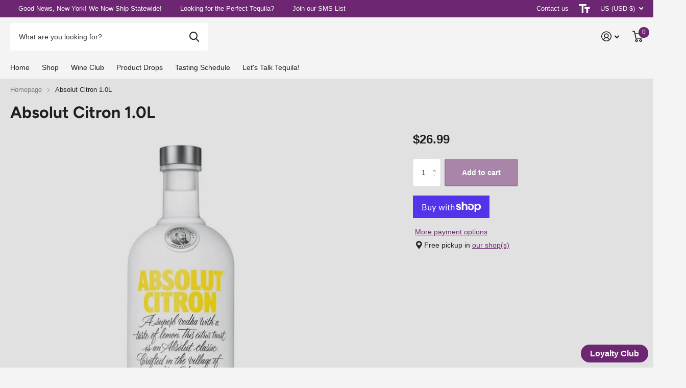

--- FILE ---
content_type: text/javascript; charset=utf-8
request_url: https://euphorialiquor.com/products/absolut-citron-1-0l-1.js
body_size: 802
content:
{"id":4898797387916,"title":"Absolut Citron 1.0L","handle":"absolut-citron-1-0l-1","description":"\u003cdiv class=\"card-header-content _ngcontent-gny-84\"\u003e\n\u003cdiv class=\"card-description _ngcontent-gny-84\"\u003e\n\u003cdiv class=\"_ngcontent-gny-84\"\u003e\u003cspan\u003eAbsolut Citron is smooth and mellow, with a fresh fruity lemon and lime character and a note of lemon peel.\u003c\/span\u003e\u003c\/div\u003e\n\u003c\/div\u003e\n\u003c\/div\u003e","published_at":"2025-11-03T10:54:01-05:00","created_at":"2020-04-20T19:04:40-04:00","vendor":"Southern","type":"VODKA","tags":["Southern"],"price":2699,"price_min":2699,"price_max":2699,"available":true,"price_varies":false,"compare_at_price":null,"compare_at_price_min":0,"compare_at_price_max":0,"compare_at_price_varies":false,"variants":[{"id":33383690895500,"title":"Default Title","option1":"Default Title","option2":null,"option3":null,"sku":"9F4S51XSVRS80","requires_shipping":true,"taxable":true,"featured_image":null,"available":true,"name":"Absolut Citron 1.0L","public_title":null,"options":["Default Title"],"price":2699,"weight":1814,"compare_at_price":null,"inventory_management":"shopify","barcode":"83522900140","requires_selling_plan":false,"selling_plan_allocations":[]}],"images":["\/\/cdn.shopify.com\/s\/files\/1\/0369\/4719\/8092\/products\/absolut-citron_1000ml_90a91e56-87ab-438d-aa1d-74e0e91601e0.jpg?v=1696463617"],"featured_image":"\/\/cdn.shopify.com\/s\/files\/1\/0369\/4719\/8092\/products\/absolut-citron_1000ml_90a91e56-87ab-438d-aa1d-74e0e91601e0.jpg?v=1696463617","options":[{"name":"Title","position":1,"values":["Default Title"]}],"url":"\/products\/absolut-citron-1-0l-1","media":[{"alt":null,"id":8067121774732,"position":1,"preview_image":{"aspect_ratio":1.0,"height":920,"width":920,"src":"https:\/\/cdn.shopify.com\/s\/files\/1\/0369\/4719\/8092\/products\/absolut-citron_1000ml_90a91e56-87ab-438d-aa1d-74e0e91601e0.jpg?v=1696463617"},"aspect_ratio":1.0,"height":920,"media_type":"image","src":"https:\/\/cdn.shopify.com\/s\/files\/1\/0369\/4719\/8092\/products\/absolut-citron_1000ml_90a91e56-87ab-438d-aa1d-74e0e91601e0.jpg?v=1696463617","width":920}],"requires_selling_plan":false,"selling_plan_groups":[]}